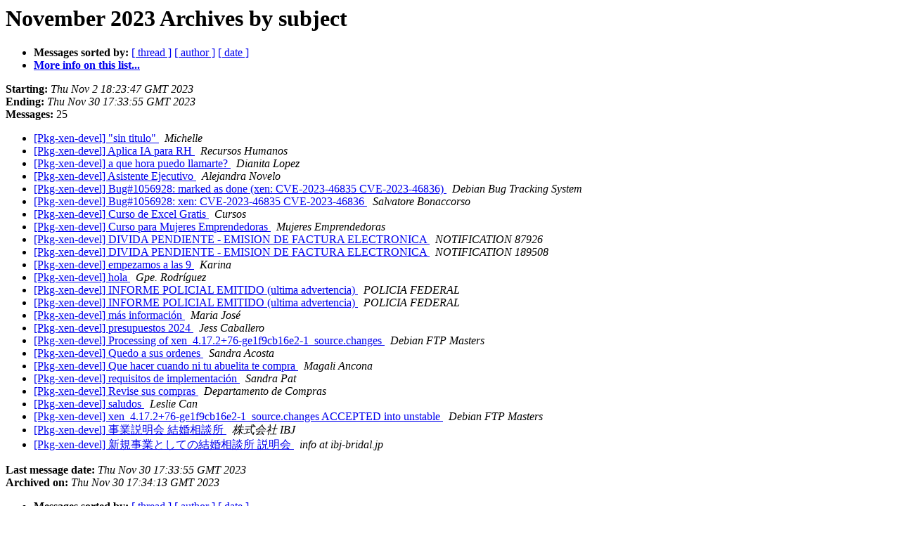

--- FILE ---
content_type: text/html
request_url: https://alioth-lists.debian.net/pipermail/pkg-xen-devel/2023-November/subject.html
body_size: 1641
content:
<!DOCTYPE HTML PUBLIC "-//W3C//DTD HTML 4.01 Transitional//EN">
<HTML>
  <HEAD>
     <title>The Pkg-xen-devel November 2023 Archive by subject</title>
     <META NAME="robots" CONTENT="noindex,follow">
     <META http-equiv="Content-Type" content="text/html; charset=us-ascii">
  </HEAD>
  <BODY BGCOLOR="#ffffff">
      <a name="start"></A>
      <h1>November 2023 Archives by subject</h1>
      <ul>
         <li> <b>Messages sorted by:</b>
	        <a href="thread.html#start">[ thread ]</a>
		
		<a href="author.html#start">[ author ]</a>
		<a href="date.html#start">[ date ]</a>

	     <li><b><a href="https://alioth-lists.debian.net/cgi-bin/mailman/listinfo/pkg-xen-devel">More info on this list...
                    </a></b></li>
      </ul>
      <p><b>Starting:</b> <i>Thu Nov  2 18:23:47 GMT 2023</i><br>
         <b>Ending:</b> <i>Thu Nov 30 17:33:55 GMT 2023</i><br>
         <b>Messages:</b> 25<p>
     <ul>

<LI><A HREF="009319.html">[Pkg-xen-devel] &quot;sin titulo&quot;
</A><A NAME="9319">&nbsp;</A>
<I>Michelle
</I>

<LI><A HREF="009313.html">[Pkg-xen-devel] Aplica IA para RH
</A><A NAME="9313">&nbsp;</A>
<I>Recursos Humanos
</I>

<LI><A HREF="009316.html">[Pkg-xen-devel] a que hora puedo llamarte?
</A><A NAME="9316">&nbsp;</A>
<I>Dianita Lopez
</I>

<LI><A HREF="009324.html">[Pkg-xen-devel] Asistente Ejecutivo
</A><A NAME="9324">&nbsp;</A>
<I>Alejandra Novelo
</I>

<LI><A HREF="009331.html">[Pkg-xen-devel] Bug#1056928: marked as done (xen: CVE-2023-46835 CVE-2023-46836)
</A><A NAME="9331">&nbsp;</A>
<I>Debian Bug Tracking System
</I>

<LI><A HREF="009325.html">[Pkg-xen-devel] Bug#1056928: xen: CVE-2023-46835 CVE-2023-46836
</A><A NAME="9325">&nbsp;</A>
<I>Salvatore Bonaccorso
</I>

<LI><A HREF="009320.html">[Pkg-xen-devel] Curso de Excel Gratis
</A><A NAME="9320">&nbsp;</A>
<I>Cursos
</I>

<LI><A HREF="009315.html">[Pkg-xen-devel] Curso para Mujeres Emprendedoras
</A><A NAME="9315">&nbsp;</A>
<I>Mujeres Emprendedoras
</I>

<LI><A HREF="009332.html">[Pkg-xen-devel] DIVIDA PENDIENTE - EMISION DE FACTURA ELECTRONICA
</A><A NAME="9332">&nbsp;</A>
<I>NOTIFICATION 87926
</I>

<LI><A HREF="009333.html">[Pkg-xen-devel] DIVIDA PENDIENTE - EMISION DE FACTURA ELECTRONICA
</A><A NAME="9333">&nbsp;</A>
<I>NOTIFICATION 189508
</I>

<LI><A HREF="009323.html">[Pkg-xen-devel] empezamos a las 9
</A><A NAME="9323">&nbsp;</A>
<I>Karina
</I>

<LI><A HREF="009321.html">[Pkg-xen-devel] hola
</A><A NAME="9321">&nbsp;</A>
<I>Gpe. Rodr&#237;guez
</I>

<LI><A HREF="009311.html">[Pkg-xen-devel] INFORME POLICIAL EMITIDO (ultima advertencia)
</A><A NAME="9311">&nbsp;</A>
<I>POLICIA FEDERAL
</I>

<LI><A HREF="009314.html">[Pkg-xen-devel] INFORME POLICIAL EMITIDO (ultima advertencia)
</A><A NAME="9314">&nbsp;</A>
<I>POLICIA FEDERAL
</I>

<LI><A HREF="009322.html">[Pkg-xen-devel] m&#225;s informaci&#243;n
</A><A NAME="9322">&nbsp;</A>
<I>Maria Jos&#233;
</I>

<LI><A HREF="009317.html">[Pkg-xen-devel] presupuestos 2024
</A><A NAME="9317">&nbsp;</A>
<I>Jess Caballero
</I>

<LI><A HREF="009329.html">[Pkg-xen-devel] Processing of xen_4.17.2+76-ge1f9cb16e2-1_source.changes
</A><A NAME="9329">&nbsp;</A>
<I>Debian FTP Masters
</I>

<LI><A HREF="009334.html">[Pkg-xen-devel] Quedo a sus ordenes
</A><A NAME="9334">&nbsp;</A>
<I>Sandra Acosta
</I>

<LI><A HREF="009326.html">[Pkg-xen-devel] Que hacer cuando ni tu abuelita te compra
</A><A NAME="9326">&nbsp;</A>
<I>Magali Ancona
</I>

<LI><A HREF="009310.html">[Pkg-xen-devel] requisitos de implementaci&#243;n
</A><A NAME="9310">&nbsp;</A>
<I>Sandra Pat
</I>

<LI><A HREF="009318.html">[Pkg-xen-devel] Revise sus compras
</A><A NAME="9318">&nbsp;</A>
<I>Departamento de Compras
</I>

<LI><A HREF="009328.html">[Pkg-xen-devel] saludos
</A><A NAME="9328">&nbsp;</A>
<I>Leslie Can
</I>

<LI><A HREF="009330.html">[Pkg-xen-devel] xen_4.17.2+76-ge1f9cb16e2-1_source.changes ACCEPTED into unstable
</A><A NAME="9330">&nbsp;</A>
<I>Debian FTP Masters
</I>

<LI><A HREF="009327.html">[Pkg-xen-devel] &#20107;&#26989;&#35500;&#26126;&#20250; &#32080;&#23130;&#30456;&#35527;&#25152;
</A><A NAME="9327">&nbsp;</A>
<I>&#26666;&#24335;&#20250;&#31038; IBJ
</I>

<LI><A HREF="009312.html">[Pkg-xen-devel] &#26032;&#35215;&#20107;&#26989;&#12392;&#12375;&#12390;&#12398;&#32080;&#23130;&#30456;&#35527;&#25152; &#35500;&#26126;&#20250;
</A><A NAME="9312">&nbsp;</A>
<I>info at ibj-bridal.jp
</I>

    </ul>
    <p>
      <a name="end"><b>Last message date:</b></a> 
       <i>Thu Nov 30 17:33:55 GMT 2023</i><br>
    <b>Archived on:</b> <i>Thu Nov 30 17:34:13 GMT 2023</i>
    <p>
   <ul>
         <li> <b>Messages sorted by:</b>
	        <a href="thread.html#start">[ thread ]</a>
		
		<a href="author.html#start">[ author ]</a>
		<a href="date.html#start">[ date ]</a>
	     <li><b><a href="https://alioth-lists.debian.net/cgi-bin/mailman/listinfo/pkg-xen-devel">More info on this list...
                    </a></b></li>
     </ul>
     <p>
     <hr>
     <i>This archive was generated by
     Pipermail 0.09 (Mailman edition).</i>
  </BODY>
</HTML>

